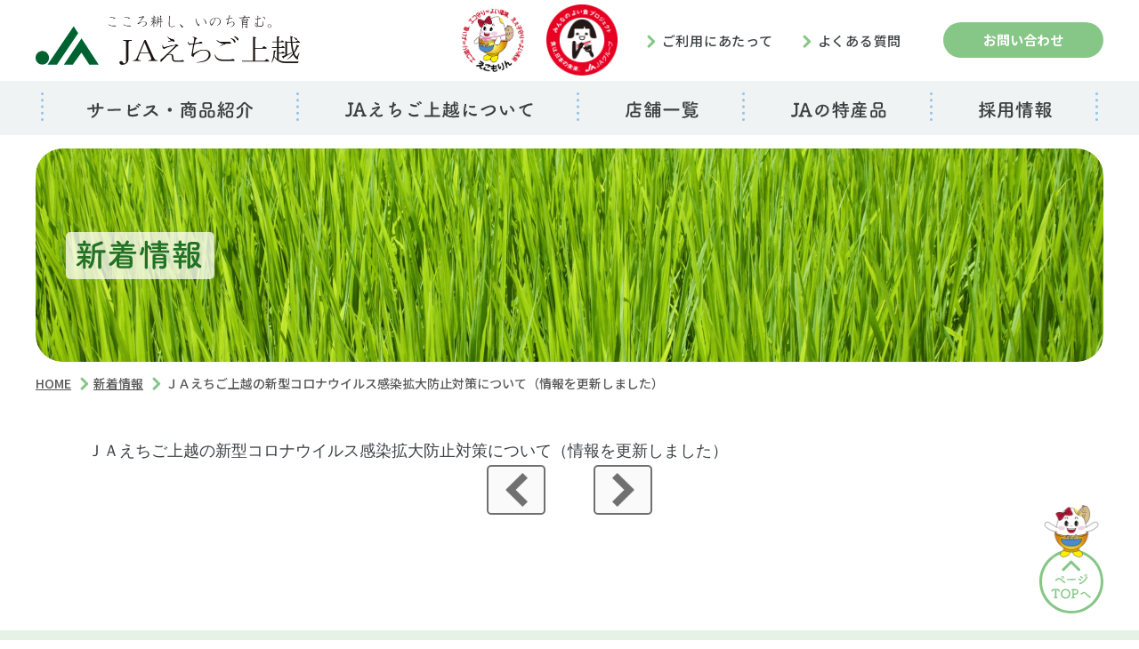

--- FILE ---
content_type: text/html; charset=UTF-8
request_url: http://open0458.test20008.work/news/314/
body_size: 4897
content:
<!doctype html>
<html lang="ja">
<head>
	<meta charset="utf-8">
	<meta name="format-detection" content="telephone=no">
	<meta http-equiv="X-UA-Compatible" content="IE=edge">
	<meta name='robots' content='noindex,nofollow' />

	
<title>新着情報一覧｜ＪＡえちご上越</title>
<meta name="description" content="ＪＡえちご上越のお知らせやイベントなどの新着情報をご紹介します。">
<meta name="keywords" content="ＪＡえちご上越,えちご上越農業協同組合,農業,上越市,妙高市,わかば地域,頸北地域,上越地域,頸南地域,上越上越あるるん村,アーバンビレッジ和田の杜,えちご上越米,コシヒカリ,新雪米,ぎんしゃり,こしいぶき,みずほの輝き,餅,加工品,米粉">
<meta property="og:title" content="">
<meta property="og:type" content="">
<meta property="og:description" content="">
<meta property="og:url" content="">
<meta property="og:image" content="">
<meta name='robots' content='noindex,nofollow' />
<link rel='dns-prefetch' href='//s.w.org' />
		<script type="text/javascript">
			window._wpemojiSettings = {"baseUrl":"https:\/\/s.w.org\/images\/core\/emoji\/13.0.0\/72x72\/","ext":".png","svgUrl":"https:\/\/s.w.org\/images\/core\/emoji\/13.0.0\/svg\/","svgExt":".svg","source":{"concatemoji":"http:\/\/open0458.test20008.work\/ja-echigojoetsu\/wp-includes\/js\/wp-emoji-release.min.js?ver=5.5.17"}};
			!function(e,a,t){var n,r,o,i=a.createElement("canvas"),p=i.getContext&&i.getContext("2d");function s(e,t){var a=String.fromCharCode;p.clearRect(0,0,i.width,i.height),p.fillText(a.apply(this,e),0,0);e=i.toDataURL();return p.clearRect(0,0,i.width,i.height),p.fillText(a.apply(this,t),0,0),e===i.toDataURL()}function c(e){var t=a.createElement("script");t.src=e,t.defer=t.type="text/javascript",a.getElementsByTagName("head")[0].appendChild(t)}for(o=Array("flag","emoji"),t.supports={everything:!0,everythingExceptFlag:!0},r=0;r<o.length;r++)t.supports[o[r]]=function(e){if(!p||!p.fillText)return!1;switch(p.textBaseline="top",p.font="600 32px Arial",e){case"flag":return s([127987,65039,8205,9895,65039],[127987,65039,8203,9895,65039])?!1:!s([55356,56826,55356,56819],[55356,56826,8203,55356,56819])&&!s([55356,57332,56128,56423,56128,56418,56128,56421,56128,56430,56128,56423,56128,56447],[55356,57332,8203,56128,56423,8203,56128,56418,8203,56128,56421,8203,56128,56430,8203,56128,56423,8203,56128,56447]);case"emoji":return!s([55357,56424,8205,55356,57212],[55357,56424,8203,55356,57212])}return!1}(o[r]),t.supports.everything=t.supports.everything&&t.supports[o[r]],"flag"!==o[r]&&(t.supports.everythingExceptFlag=t.supports.everythingExceptFlag&&t.supports[o[r]]);t.supports.everythingExceptFlag=t.supports.everythingExceptFlag&&!t.supports.flag,t.DOMReady=!1,t.readyCallback=function(){t.DOMReady=!0},t.supports.everything||(n=function(){t.readyCallback()},a.addEventListener?(a.addEventListener("DOMContentLoaded",n,!1),e.addEventListener("load",n,!1)):(e.attachEvent("onload",n),a.attachEvent("onreadystatechange",function(){"complete"===a.readyState&&t.readyCallback()})),(n=t.source||{}).concatemoji?c(n.concatemoji):n.wpemoji&&n.twemoji&&(c(n.twemoji),c(n.wpemoji)))}(window,document,window._wpemojiSettings);
		</script>
		<style type="text/css">
img.wp-smiley,
img.emoji {
	display: inline !important;
	border: none !important;
	box-shadow: none !important;
	height: 1em !important;
	width: 1em !important;
	margin: 0 .07em !important;
	vertical-align: -0.1em !important;
	background: none !important;
	padding: 0 !important;
}
</style>
	<link rel='stylesheet' id='wp-block-library-css'  href='http://open0458.test20008.work/ja-echigojoetsu/wp-includes/css/dist/block-library/style.min.css?ver=5.5.17' type='text/css' media='all' />
<link rel="https://api.w.org/" href="http://open0458.test20008.work/wp-json/" /><link rel="EditURI" type="application/rsd+xml" title="RSD" href="http://open0458.test20008.work/ja-echigojoetsu/xmlrpc.php?rsd" />
<link rel="wlwmanifest" type="application/wlwmanifest+xml" href="http://open0458.test20008.work/ja-echigojoetsu/wp-includes/wlwmanifest.xml" /> 
<link rel='prev' title='ＪＡ広報誌「広報えちご上越9月号」を掲載しました' href='http://open0458.test20008.work/news/316/' />
<link rel='next' title='農作業中のクマによる人身被害にご注意ください' href='http://open0458.test20008.work/news/311/' />
<meta name="generator" content="WordPress 5.5.17" />
<link rel="canonical" href="http://open0458.test20008.work/news/314/" />
<link rel='shortlink' href='http://open0458.test20008.work/?p=314' />
<link rel="alternate" type="application/json+oembed" href="http://open0458.test20008.work/wp-json/oembed/1.0/embed?url=http%3A%2F%2Fopen0458.test20008.work%2Fnews%2F314%2F" />
<link rel="alternate" type="text/xml+oembed" href="http://open0458.test20008.work/wp-json/oembed/1.0/embed?url=http%3A%2F%2Fopen0458.test20008.work%2Fnews%2F314%2F&#038;format=xml" />

	<link href="/img/common/favicon.ico" rel="shortcut icon">
	
	
			<link rel="stylesheet" type="text/css" href="/css/page.css">
		<script src="/js/head.js"></script>
</head>

<body>

<div id="container">
	<header id="g-header">
		<div class="h-box">
			<h1><a href="/"><img src="/img/common/logo.png" alt="JAえちご上越"></a></h1>
			<div class="r-box">
				<div class="icon">
					<a href="/service/ekomorin/">
						<img src="/img/common/ekomorin.jpg" alt="えこもりんの紹介">
					</a>
					<a href="https://life.ja-group.jp/" target="_blank">
						<img src="/img/common/f_img.gif" alt="JAグループ">
					</a>
				</div>
				<ul>
					<li><a href="/before/">ご利用にあたって</a></li>
					<li><a href="/faq/">よくある質問</a></li>
				</ul>
				<div class="btn">
					<a href="/contact/"><span class="pc">お問い合わせ</span><img src="/img/common/icon02.png" alt="contact" class="sp"></a>
				</div>
			</div>
		</div>
		<nav id="g-navi">
			<ul class="navi-ul">
				<li><a href="/service/"><img src="/img/common/g_navi01.png" alt="サービス・商品紹介"></a>
					<ul class="sub-navi">
						<li><a href="/einou/">営農活動</a></li>
						<li><a href="/service/#a02">生活活動</a></li>
						<li><a href="/service/fukushi/">高齢者福祉</a></li>
						<li><a href="/service/#a03">JAバンク</a></li>
						<li><a href="https://www.ja-kyosai.or.jp/" target="_blank">JA共済</a></li>
						<li><a href="/service/ceremony/">JAセレモニーサービス</a></li>
						<li><a href="/service/#purchasing">生産・生活購買</a></li>
						<li><a href="/point/">総合ポイント制度</a></li>
						<!--<li><a href="/service/jyouetsu_coop/">上越コープサービス</a></li>-->
						<!--<li><a href="/service/ekomorin/">えこもりん紹介</a></li>-->
					</ul>
					<span class="sub-btn sp"></span>
				</li>
				<li><a href="/about/"><img src="/img/common/g_navi02.png" alt="JAえちご上越について"></a>
					<ul class="sub-navi">
						<li><a href="/about/">組織の概要</a></li>
						<li><a href="/plan/">中期3カ年計画</a></li>
						<li><a href="/service/ekomorin/">えこもりんの紹介</a></li>
						<li><a href="/magazine/">広報誌</a></li>
					</ul>
					<span class="sub-btn sp"></span>
				</li>
				<li><a href="/shop/"><img src="/img/common/g_navi03.png" alt="店舗一覧"></a>
					<ul class="sub-navi">
						<li><a href="/shop/#a01">本店・支店</a></li>
						<li><a href="/shop/#a02">ガソリンスタンド・燃料配達</a></li>
						<li><a href="/shop/#a03">直売施設</a></li>
						<li><a href="/shop/#a04">自動車整備工場</a></li>
						<li><a href="/shop/#a05">農機センター</a></li>
						<li><a href="/shop/#a06">資材店舗</a></li>
						<li><a href="/shop/#a07">高齢者福祉施設</a></li>
						<li><a href="/shop/#a08">虹のホール</a></li>
						<!--<li><a href="/shop/#a09">その他施設</a></li>-->
					</ul>
					<span class="sub-btn sp"></span>
				</li>
				<li><a href="/product/"><img src="/img/common/g_navi04.png" alt="JAの特産品"></a>
					<ul class="sub-navi">
						<li><a href="/product/#a13">えちご上越米</a></li>
						<li><a href="/product/#a14">農産加工品</a></li>
					</ul>
					<span class="sub-btn sp"></span>
				</li>
				<li><a href="/recruit/voice/"><img src="/img/common/g_navi05.png" alt="採用情報"></a>
					<ul class="sub-navi">
						<li><a href="/recruit/voice/">先輩たちの声</a></li>
						<li><a href="/recruit/items/">募集要項</a></li>
						<!--<li><a href="/recruit/entry/">エントリー</a></li>-->
					</ul>
					<span class="sub-btn sp"></span>
				</li>
			</ul>
		</nav>
		<div class="menu sp"><span></span><span></span><span></span></div>
	</header>

<div id="main">
	<div class="news_detail">
		<section class="page-title">
			<h2><img src="/img/common/header/header_news.png" alt="新着情報"></h2>
			<!--<h2><span class="wp-span">新着情報</span></h2>-->
		</section>

		<ul id="page-path">
			<li><a href="http://open0458.test20008.work/">HOME</a></li>
			<li><a href="http://open0458.test20008.work/news/">新着情報</a></li>
			<li>ＪＡえちご上越の新型コロナウイルス感染拡大防止対策について（情報を更新しました）</li>
		</ul>

		<section class="content">
							<p><a href="http://open0458.test20008.work/wp/wp-content/uploads/2021/02/ＪＡえちご上越の新型コロナウイルス感染拡大防止対策について（情報を更新しました）.pdf">ＪＡえちご上越の新型コロナウイルス感染拡大防止対策について（情報を更新しました）</a></p>
			
			
					</section>

		<ul class="btn-ul clearfix">
			<li class="prev"><a href="http://open0458.test20008.work/news/316/" rel="prev"><img src="/img/common/arrow06.png" alt="prev"></a></li>			<li class="next"><a href="http://open0458.test20008.work/news/311/" rel="next"><img src="/img/common/arrow05.png" alt="next"></a></li>		</ul>
	</div>
</div>

<footer id="g-footer">
	<div class="page-top"><a href="#container"><img src="/img/common/pagetop.png" alt="pagetop" width="72"></a></div>
	<div class="f-navi-box">
		<div class="f-box">
			<ul class="f-navi-ul f-navi-ul-01">
				<li class="li-style-01"><a href="/about/">JAえちご上越について</a>
					<ul class="sub-navi">
						<li><a href="/service/ekomorin/">えこもりんの紹介</a></li>
					</ul>
				</li>
				<li><a href="/service/">サービス・商品紹介</a>
					<ul class="sub-navi">
						<li><a href="/service/summary/">商品概要説明書</a></li>
						<li><a href="/service/finalized/">定型約款一覧</a></li>
						<li><a href="/service/fukushi/">高齢者福祉事業</a></li>
						<li><a href="/service/ceremony/">JAセレモニーサービス</a></li>
						<li><a href="/service/jyouetsu_coop/">上越コープサービス</a></li>
					</ul>
				</li>
			</ul>
			<ul class="f-navi-ul f-navi-ul-02">
				<li><a href="/shop/">店舗・施設のご案内</a></li>
				<li class="li-style-01"><a href="/product/">JAの特産品</a></li>
				<li><a href="/einou/">営農情報</a></li>
				<li class="li-style-01"><a href="/einou/rice/">栽培履歴情報管理システムのご利用について</a></li>
				<li class="li-style-01"><a href="/news/">新着情報</a></li>
				<li><a href="/point/">総合ポイント制度</a></li>
				<li class="li-style-01"><a href="/plan/">第6次中期3カ年計画</a></li>
				<li><a href="/magazine/">JA広報誌「広報えちご上越」</a></li>
				<li><a href="/sitemap/">サイトマップ</a></li>
			</ul>
			<ul class="f-navi-ul f-navi-ul-03">
				<li class="li-style-01"><a href="/recruit/voice/">採用情報</a>
					<ul class="sub-navi">
						<li><a href="/recruit/items/">募集要項</a></li>
						<!--<li><a href="/recruit/entry/">エントリー</a></li>-->
					</ul>
				</li>
				<li><a href="/before/">ご利用にあたって</a></li>
				<li><a href="/links/">リンク集</a></li>
				<li><a href="/faq/">よくある質問<br>（困ったときは？）</a></li>
			</ul>
			<ul class="f-navi-ul f-navi-ul-04">
				<li><a href="/policy/">方針・公示事項等</a></li>
				<li><a href="/privacy/">個人情報の取り扱いについて</a></li>
				<li><a href="/contact/">お問い合せ</a></li>
			</ul>
			<div class="photo">
				<a href="#"><img src="/img/common/f_img.gif" alt="みんなのよい食プロジェクト食は、日本の未来。JAグループ" width="125"></a></div>
		</div>
	</div>
	<div class="f-box f-box-01">
		<div class="f-logo"><a href=""><img src="/img/common/logo.png" alt="JAえちご上越"></a></div>
		<div class="text-box">
			<p class="txt">えちご上越農業協同組合<br class="wp-br">登録金融機関　関東財務局長（登金）第568号<br class="wp-br">〒943-0817　新潟県上越市藤巻5番30号<br class="sp"><a href="tel:0255272001">Tel.025-527-2001（代表）</a>Fax.025-527-2009</p>
		</div>
	</div>
	<address class="copy-right">Copyright © JA Echigo Joetsu, All rights reserved.</address>
</footer>
</div>

<script type='text/javascript' src='http://open0458.test20008.work/ja-echigojoetsu/wp-includes/js/wp-embed.min.js?ver=5.5.17' id='wp-embed-js'></script>

<script src="/js/jquery.js"></script>




<script src="/js/common.js"></script>

</body>
</html>


--- FILE ---
content_type: text/css
request_url: http://open0458.test20008.work/css/page.css
body_size: 14887
content:
@charset "UTF-8";
@import url("https://fonts.googleapis.com/css?family=Noto+Sans+JP:300,400,500,700,900&display=swap&subset=japanese");
@import url("https://fonts.googleapis.com/css2?family=Montserrat:wght@100;200;300;400;500;600;700;800;900&family=Source+Sans+Pro:wght@300;400;600;700;900&display=swap");
/*------------------------------------------------------------
	デフォルトスタイル
------------------------------------------------------------*/
html, body, div, span, applet, object, iframe, h1, h2, h3, h4, h5, h6, p, blockquote, pre, a, abbr, acronym, address, big, cite, code, del, dfn, em, font, img, ins, kbd, q, s, samp, small, strike, strong, sub, sup, tt, var, b, u, i, center, dl, dt, dd, ol, ul, li, fieldset, form, label, legend, table, caption, tbody, tfoot, thead, tr, th, td {
  margin: 0;
  padding: 0;
  background: transparent;
  border: 0;
  outline: 0;
  font-size: 1em; }

html {
  font-size: 62.5%; }

body, table, input, textarea, select, option {
  font-family: "Source Han Sans JP", "Yu Gothic", "游ゴシック体", "YuGothic", "ヒラギノ角ゴ Pro W3", "Hiragino Kaku Gothic Pro", "Meiryo UI", "メイリオ", Meiryo, "ＭＳ Ｐゴシック", "MS PGothic", sans-serif; }

article, aside, canvas, details, figcaption, figure, footer, header, hgroup, menu, nav, section, summary {
  display: block; }

ol, ul {
  list-style: none; }

blockquote, q {
  quotes: none; }

:focus {
  outline: 0; }

ins {
  text-decoration: none; }

del {
  text-decoration: line-through; }

img {
  vertical-align: top;
  max-width: 100%; }

a {
  color: #3b4043;
  text-decoration: none; }
  a:link {
    color: #3b4043;
    text-decoration: none; }
  a:visited {
    color: #3b4043; }
  a:hover {
    color: #3b4043;
    opacity: 0.7; }
  a:active {
    color: #3b4043; }

/*------------------------------------------------------------
	レイアウト
------------------------------------------------------------*/
body {
  min-width: 1280px;
  color: #3b4043;
  font-size: 1.6rem;
  font-weight: 500;
  line-height: 1.8;
  -moz-text-size-adjust: none;
   -ms-text-size-adjust: none;
       text-size-adjust: none;
  -webkit-text-size-adjust: none;
  background-color: #fff; }
  body.fixed {
    width: 100%;
    height: 100%;
    position: fixed;
    left: 0;
    top: 0; }
  @media screen and (max-width: 767px) {
    body {
      min-width: inherit;
      font-size: 1.3rem;
      line-height: 1.5; } }

#container {
  text-align: left;
  overflow: hidden; }

#main {
  margin-top: 167px;
  position: relative;
  z-index: 10; }

a[href^="tel:"] {
  cursor: default;
  pointer-events: none;
  text-decoration: none; }
  @media screen and (max-width: 767px) {
    a[href^="tel:"] {
      cursor: pointer;
      pointer-events: auto; } }

@media screen and (min-width: 768px) {
  .sp {
    display: none !important; } }

@media screen and (max-width: 767px) {
  a:hover, a:hover img {
    opacity: 1 !important; }
  .pc {
    display: none !important; }
  #main {
    margin-top: 60px; } }

@media (min-width: 768px) and (max-width: 1024px) {
  a:hover, a:hover img {
    opacity: 1 !important; } }

/*------------------------------------------------------------
	header
------------------------------------------------------------*/
#g-header {
  position: fixed;
  top: 0;
  left: 0;
  right: 0;
  z-index: 999;
  background-color: #fff; }
  #g-header .h-box {
    margin: 0 auto;
    padding: 0 20px 1px;
    max-width: 1200px;
    height: 90px;
    display: -webkit-box;
    display: -webkit-flex;
    display: -ms-flexbox;
    display: flex;
    -webkit-box-align: center;
    -webkit-align-items: center;
        -ms-flex-align: center;
            align-items: center;
    -webkit-box-pack: justify;
    -webkit-justify-content: space-between;
        -ms-flex-pack: justify;
            justify-content: space-between; }
    #g-header .h-box h1 img {
      width: 297px; }
    #g-header .h-box h1 a:hover {
      opacity: 1; }
    #g-header .h-box .r-box {
      display: -webkit-box;
      display: -webkit-flex;
      display: -ms-flexbox;
      display: flex;
      -webkit-box-align: center;
      -webkit-align-items: center;
          -ms-flex-align: center;
              align-items: center;
      font-family: "Noto Sans JP", sans-serif; }
      #g-header .h-box .r-box ul {
        margin-right: 47px;
        display: -webkit-box;
        display: -webkit-flex;
        display: -ms-flexbox;
        display: flex; }
        #g-header .h-box .r-box ul li {
          display: -webkit-box;
          display: -webkit-flex;
          display: -ms-flexbox;
          display: flex;
          -webkit-box-align: center;
          -webkit-align-items: center;
              -ms-flex-align: center;
                  align-items: center; }
          #g-header .h-box .r-box ul li:not(:last-child) {
            margin-right: 30px; }
          #g-header .h-box .r-box ul li a {
            padding-left: 20px;
            font-size: 1.5rem;
            font-weight: 500;
            letter-spacing: 0.05em;
            background: url("../img/common/arrow01.png") no-repeat left 7px/15px; }
      #g-header .h-box .r-box .btn a {
        padding: 10px;
        display: inline-block;
        width: 180px;
        color: #fff;
        font-size: 1.5rem;
        font-weight: 700;
        line-height: 1.35;
        text-align: center;
        border-radius: 20px;
        -webkit-box-sizing: border-box;
                box-sizing: border-box;
        background-color: #86c687; }
        #g-header .h-box .r-box .btn a:hover {
          opacity: 0.7; }
      @media all and (-ms-high-contrast: none) {
        #g-header .h-box .r-box .btn a {
          padding-bottom: 13px; } }
      #g-header .h-box .r-box .icon {
        display: -webkit-box;
        display: -webkit-flex;
        display: -ms-flexbox;
        display: flex;
        -webkit-box-pack: center;
        -webkit-justify-content: center;
            -ms-flex-pack: center;
                justify-content: center;
        -webkit-box-align: center;
        -webkit-align-items: center;
            -ms-flex-align: center;
                align-items: center;
        margin-left: 20px;
        margin-right: 10px; }
        @media screen and (max-width: 767px) {
          #g-header .h-box .r-box .icon {
            display: none; } }
        #g-header .h-box .r-box .icon a {
          margin-right: 20px; }
        #g-header .h-box .r-box .icon img {
          width: 80px; }
  #g-header #g-navi {
    padding: 0 20px;
    background-color: #eff3f4; }
    #g-header #g-navi .navi-ul {
      margin: 0 auto;
      max-width: 1210px;
      display: -webkit-box;
      display: -webkit-flex;
      display: -ms-flexbox;
      display: flex;
      -webkit-box-pack: center;
      -webkit-justify-content: center;
          -ms-flex-pack: center;
              justify-content: center; }
      #g-header #g-navi .navi-ul > li {
        position: relative;
        -webkit-box-sizing: border-box;
                box-sizing: border-box;
        border-bottom: 5px solid #eff3f4; }
        #g-header #g-navi .navi-ul > li > a {
          padding: 23px 52px 5px;
          display: inline-block;
          background: url("../img/common/line01.png") no-repeat right 13px/3px 32px;
          font-family: "Noto Sans JP", sans-serif; }
          #g-header #g-navi .navi-ul > li > a:hover {
            opacity: 1 !important; }
        #g-header #g-navi .navi-ul > li:first-child > a {
          background: url("../img/common/line01.png") no-repeat right 13px/3px 32px, url("../img/common/line01.png") no-repeat left 13px/3px 32px; }
        #g-header #g-navi .navi-ul > li:last-child .sub-navi {
          width: 250px; }
        #g-header #g-navi .navi-ul > li.on {
          border-bottom: 5px solid #86c687; }
    #g-header #g-navi .sub-navi {
      padding-bottom: 3px;
      width: 320px;
      position: absolute;
      display: none;
      top: 74px;
      left: 50%;
      z-index: 99;
      border-radius: 13px;
      border: 3px solid #86c687;
      -webkit-box-sizing: border-box;
              box-sizing: border-box;
      background-color: rgba(255, 255, 255, 0.95);
      -webkit-transform: translateX(-50%);
          -ms-transform: translateX(-50%);
              transform: translateX(-50%); }
      #g-header #g-navi .sub-navi::before {
        width: 100%;
        height: 20px;
        position: absolute;
        top: -20px;
        left: 50%;
        background: url("../img/common/arrow03.png") no-repeat center bottom/31px 16px;
        -webkit-transform: translateX(-50%);
            -ms-transform: translateX(-50%);
                transform: translateX(-50%);
        -webkit-transition: 0.3s;
        transition: 0.3s;
        content: ""; }
      #g-header #g-navi .sub-navi li {
        padding: 0 24px; }
        #g-header #g-navi .sub-navi li a {
          padding: 8px 0 8px 20px;
          display: block;
          font-size: 1.7rem;
          font-weight: 400;
          line-height: 1.88;
          border-bottom: 1px dashed #bebebe;
          background: url("../img/common/arrow02.png") no-repeat left 17px/15px; }
          #g-header #g-navi .sub-navi li a:hover {
            opacity: 0.7; }
        #g-header #g-navi .sub-navi li:last-child a {
          border-bottom: none; }
  @media (min-width: 1025px) and (max-width: 1279px) {
    #g-header #g-navi .navi-ul > li > a {
      padding: 20px 30px 4px; }
    #g-header #g-navi .navi-ul > li .sub-navi {
      width: 300px; }
      #g-header #g-navi .navi-ul > li .sub-navi li {
        padding: 0 15px; } }
  @media (min-width: 768px) and (max-width: 1024px) {
    #g-header .h-box h1 img {
      width: 250px; }
    #g-header .h-box .r-box ul {
      margin-right: 15px; }
      #g-header .h-box .r-box ul li:not(:last-child) {
        margin-right: 10px; }
    #g-header .h-box .r-box .btn a {
      width: 150px; }
    #g-header #g-navi .navi-ul > li > a {
      padding: 15px 16px 5px;
      font-size: 1.6rem;
      background: url("../img/common/line01.png") no-repeat right 10px/3px 32px; }
    #g-header #g-navi .navi-ul > li:first-child > a {
      background: url("../img/common/line01.png") no-repeat right 10px/3px 32px, url("../img/common/line01.png") no-repeat left 10px/3px 32px; }
    #g-header #g-navi .navi-ul > li .sub-navi {
      width: 250px; }
      #g-header #g-navi .navi-ul > li .sub-navi li {
        padding: 0 13px; }
        #g-header #g-navi .navi-ul > li .sub-navi li a {
          font-size: 1.4rem;
          background-position: left 14px; }
    #g-header #g-navi .navi-ul > li:last-child .sub-navi {
      width: 170px; } }
  @media screen and (max-width: 767px) {
    #g-header .h-box {
      margin: 0 15px;
      padding: 0 40px 0 0;
      max-width: inherit;
      height: 60px; }
      #g-header .h-box h1 img {
        width: 149px; }
      #g-header .h-box .r-box {
        display: block; }
        #g-header .h-box .r-box ul {
          display: none; }
        #g-header .h-box .r-box .btn a {
          padding: 0;
          width: auto;
          color: #fff;
          border-radius: 0;
          background-color: transparent; }
          #g-header .h-box .r-box .btn a img {
            width: 30px; }
    #g-header #g-navi {
      padding: 0 0 200px;
      height: calc(100vh - 60px);
      position: absolute;
      display: none;
      top: 60px;
      left: 0;
      right: 0;
      -webkit-box-sizing: border-box;
              box-sizing: border-box;
      background-color: #fff;
      overflow: auto; }
      #g-header #g-navi .navi-ul {
        margin: 0;
        max-width: inherit;
        display: block;
        border-top: 1px solid #707070; }
        #g-header #g-navi .navi-ul > li {
          padding: 0;
          border: none; }
          #g-header #g-navi .navi-ul > li > a {
            padding: 15px 15px;
            display: block;
            position: relative;
            font-size: 1.6rem;
            font-weight: normal;
            border-bottom: 1px solid #707070;
            background: none; }
          #g-header #g-navi .navi-ul > li:first-child > a {
            background: none; }
          #g-header #g-navi .navi-ul > li:last-child .sub-navi {
            width: auto; }
          #g-header #g-navi .navi-ul > li .sub-btn {
            display: inline-block;
            width: 50px;
            height: 51px;
            position: absolute;
            top: 0;
            right: 0; }
            #g-header #g-navi .navi-ul > li .sub-btn::before {
              width: 22px;
              height: 11px;
              position: absolute;
              top: 50%;
              left: 50%;
              background: url("../img/common/arrow04.png") no-repeat center;
              -webkit-transform: translate(-50%, -50%);
                  -ms-transform: translate(-50%, -50%);
                      transform: translate(-50%, -50%);
              -webkit-transition: 0.3s;
              transition: 0.3s;
              content: ""; }
            #g-header #g-navi .navi-ul > li .sub-btn.on::before {
              -webkit-transform: translate(-50%, -50%) rotate(180deg);
                  -ms-transform: translate(-50%, -50%) rotate(180deg);
                      transform: translate(-50%, -50%) rotate(180deg); }
      #g-header #g-navi .sub-navi {
        padding-bottom: 0;
        width: auto;
        display: none;
        position: static;
        top: auto;
        left: auto;
        border-radius: 0;
        border: none;
        border-bottom: 1px solid #707070;
        background-color: #fff;
        -webkit-transform: none;
            -ms-transform: none;
                transform: none; }
        #g-header #g-navi .sub-navi::before {
          display: none; }
        #g-header #g-navi .sub-navi li {
          padding: 0 24px; }
          #g-header #g-navi .sub-navi li a {
            padding: 8px 0 8px 20px;
            display: block;
            font-size: 1.4rem;
            line-height: 1.5;
            border-bottom: 1px dashed #bebebe;
            background: url("../img/common/arrow02.png") no-repeat left 12px/13px; }
          #g-header #g-navi .sub-navi li:last-child a {
            padding-bottom: 10px; }
    #g-header .menu {
      width: 50px;
      height: 48px;
      position: absolute;
      top: 6px;
      right: 2px;
      z-index: 999;
      display: inline-block;
      -webkit-transition: all 0.4s;
      transition: all 0.4s;
      -webkit-box-sizing: border-box;
              box-sizing: border-box; }
      #g-header .menu span {
        margin-left: -16px;
        position: absolute;
        left: 50%;
        width: 32px;
        height: 2px;
        background-color: #86c687;
        border-radius: 6px;
        display: inline-block;
        -webkit-transition: all 0.4s;
        transition: all 0.4s;
        -webkit-box-sizing: border-box;
                box-sizing: border-box; }
        #g-header .menu span:nth-child(1) {
          top: 12px; }
        #g-header .menu span:nth-child(2) {
          top: 23px; }
        #g-header .menu span:nth-child(3) {
          bottom: 12px; }
      #g-header .menu.on span:nth-child(1) {
        -webkit-transform: translateY(11px) rotate(-45deg);
            -ms-transform: translateY(11px) rotate(-45deg);
                transform: translateY(11px) rotate(-45deg); }
      #g-header .menu.on span:nth-child(2) {
        opacity: 0; }
      #g-header .menu.on span:nth-child(3) {
        -webkit-transform: translateY(-11px) rotate(45deg);
            -ms-transform: translateY(-11px) rotate(45deg);
                transform: translateY(-11px) rotate(45deg); } }

/*------------------------------------------------------------
	footer
------------------------------------------------------------*/
#g-footer {
  padding-bottom: 30px; }
  #g-footer .page-top {
    position: fixed;
    bottom: 30px;
    right: 40px;
    z-index: 999; }
    #g-footer .page-top a:hover {
      opacity: 0.7; }
  #g-footer .f-box {
    margin: 0 auto;
    width: 1200px;
    display: -webkit-box;
    display: -webkit-flex;
    display: -ms-flexbox;
    display: flex;
    position: relative; }
    #g-footer .f-box .photo {
      position: absolute;
      bottom: 0;
      right: 80px; }
  #g-footer .f-navi-box {
    padding: 43px 0 55px;
    position: relative;
    background-color: #e6f2e5; }
    #g-footer .f-navi-box .f-navi-ul > li {
      padding-left: 20px;
      position: relative; }
      #g-footer .f-navi-box .f-navi-ul > li::before {
        width: 11px;
        height: 11px;
        display: inline-block;
        position: absolute;
        top: 10px;
        left: 0;
        border-radius: 50%;
        background-color: #99c4e9;
        content: ""; }
      #g-footer .f-navi-box .f-navi-ul > li.li-style-01 {
        margin-bottom: 28px; }
      #g-footer .f-navi-box .f-navi-ul > li .sub-navi li {
        padding-left: 10px;
        position: relative; }
        #g-footer .f-navi-box .f-navi-ul > li .sub-navi li::before {
          width: 5px;
          height: 1px;
          display: inline-block;
          position: absolute;
          top: 15px;
          left: 2px;
          background-color: #595757;
          content: ""; }
        #g-footer .f-navi-box .f-navi-ul > li .sub-navi li dd {
          position: relative;
          padding-left: 17px; }
          #g-footer .f-navi-box .f-navi-ul > li .sub-navi li dd::before {
            width: 5px;
            height: 1px;
            display: inline-block;
            position: absolute;
            top: 15px;
            left: 8px;
            background-color: #595757;
            content: ""; }
      #g-footer .f-navi-box .f-navi-ul > li .sub-navi a:hover {
        opacity: 1;
        text-decoration: underline; }
    #g-footer .f-navi-box .f-navi-ul-01 {
      margin-right: 75px; }
      #g-footer .f-navi-box .f-navi-ul-01 > li {
        padding-left: 15px; }
    #g-footer .f-navi-box .f-navi-ul-02 {
      margin-right: 80px !important; }
    #g-footer .f-navi-box .f-navi-ul-03 {
      margin-right: 80px !important; }
      #g-footer .f-navi-box .f-navi-ul-03 > li {
        padding-left: 15px; }
    #g-footer .f-navi-box .f-navi-ul-04 > li {
      padding-left: 15px; }
    #g-footer .f-navi-box a {
      display: inline-block;
      color: #595757; }
  #g-footer .f-box-01 {
    padding: 30px 0 12px; }
    #g-footer .f-box-01 .f-logo {
      margin-right: 40px;
      width: 297px; }
      #g-footer .f-box-01 .f-logo a:hover {
        opacity: 1 !important; }
    #g-footer .f-box-01 .text-box {
      margin-top: -5px; }
      #g-footer .f-box-01 .text-box p {
        font-size: 1.4rem;
        font-weight: 400;
        line-height: 1.43;
        font-family: "Noto Sans JP", sans-serif; }
        #g-footer .f-box-01 .text-box p a {
          margin: 0 13px; }
  #g-footer .copy-right {
    margin: 0 auto;
    width: 1200px;
    font-size: 1.2rem;
    font-weight: 400;
    font-style: normal;
    font-family: "Noto Sans JP", sans-serif; }
  @media screen and (max-width: 767px) {
    #g-footer {
      padding: 15px 15px 30px; }
      #g-footer .page-top {
        width: 30px;
        bottom: 20px;
        right: 20px; }
      #g-footer .f-navi-box {
        display: none; }
      #g-footer .f-box-01 {
        padding: 30px 0 15px;
        width: auto;
        display: block; }
        #g-footer .f-box-01 .f-logo {
          margin: 0 auto 5%;
          width: 230px; }
        #g-footer .f-box-01 .text-box {
          margin-top: -5px; }
          #g-footer .f-box-01 .text-box p {
            font-size: 1.2rem;
            text-align: center; }
            #g-footer .f-box-01 .text-box p a {
              margin: 0 5px; }
      #g-footer .copy-right {
        margin: 0;
        width: auto;
        text-align: center; } }

/*------------------------------------------------------------
	汎用スタイル
------------------------------------------------------------*/
.clearfix:after {
  display: block;
  clear: both;
  content: ""; }

/*------------------------------------------------------------
	common
------------------------------------------------------------*/
.com-box {
  margin: 0 auto;
  width: 1200px; }
  @media screen and (max-width: 767px) {
    .com-box {
      margin: 0 15px;
      width: auto; } }

.content {
  margin: 0 auto;
  width: 1060px; }
  @media screen and (max-width: 767px) {
    .content {
      margin: 0 15px;
      width: inherit; } }

/*------------------------------------------------------------
	page-path
------------------------------------------------------------*/
#page-path {
  margin: 4px auto 50px;
  width: 1200px;
  display: -webkit-box;
  display: -webkit-flex;
  display: -ms-flexbox;
  display: flex;
  -webkit-box-sizing: border-box;
          box-sizing: border-box; }
  #page-path li {
    color: #595757;
    font-size: 1.4rem;
    line-height: 1.43;
    font-family: "Noto Sans JP", sans-serif; }
    #page-path li:not(:last-child) {
      margin-right: 3px; }
    #page-path li a {
      padding-right: 22px;
      color: #595757;
      text-decoration: underline;
      background: url("../img/common/arrow01.png") no-repeat right 3px/15px; }
      #page-path li a:hover {
        opacity: 1;
        text-decoration: none; }
  @media screen and (max-width: 767px) {
    #page-path {
      display: none; } }

/*------------------------------------------------------------
	page-title
------------------------------------------------------------*/
.page-title {
  margin: 0 auto 14px;
  padding: 0 34px;
  width: 1200px;
  height: 240px;
  display: -webkit-box;
  display: -webkit-flex;
  display: -ms-flexbox;
  display: flex;
  -webkit-box-align: center;
  -webkit-align-items: center;
      -ms-flex-align: center;
          align-items: center;
  -webkit-box-sizing: border-box;
          box-sizing: border-box;
  border-radius: 30px;
  background: url("../img/common/title_bg01.png") no-repeat center/cover; }
  .page-title h2 span {
    padding: 0 10px 3px;
    color: #227224;
    font-size: 3.6rem;
    font-weight: 500;
    line-height: 1.8;
    border-radius: 5px;
    -webkit-box-sizing: border-box;
            box-sizing: border-box;
    background-color: rgba(255, 255, 255, 0.75);
    font-family: "Noto Sans JP", sans-serif; }
  .page-title.bg02 {
    background-image: url("../img/common/title_bg02.png"); }
  .page-title.bg03 {
    background-image: url("../img/common/title_bg03.png"); }
  .page-title.bg04 {
    background-image: url("../img/common/title_bg04.png"); }
  .page-title.bg05 {
    background-image: url("../img/common/title_bg05.png"); }
  .page-title.bg06 {
    background-image: url("../img/common/title_bg06.png"); }
  .page-title.bg07 {
    background-image: url("../img/common/title_bg07.png"); }
  .page-title.bg08 {
    background-image: url("../img/common/title_bg08.png"); }
  .page-title.bg09 {
    background-image: url("../img/common/title_bg09.png"); }
  .page-title.bg10 {
    background-image: url("../img/common/title_bg10.png"); }
  .page-title.bg11 {
    background-image: url("../img/common/title_bg11.png"); }
  .page-title.bg12 {
    background-image: url("../img/common/title_bg12.png"); }
  .page-title.bg13 {
    background-image: url("../img/common/title_bg13.png"); }
  .page-title.bg14 {
    background-image: url("../img/common/title_bg14.png"); }
  .page-title.bg15 {
    background-image: url("../img/common/title_bg15.png"); }
  .page-title.bg16 {
    background-image: url("../img/common/title_bg16.png"); }
  .page-title.bg17 {
    background-image: url("../img/common/title_bg17.png"); }
  @media screen and (max-width: 767px) {
    .page-title {
      margin: 0 15px 30px;
      padding: 0 15px;
      width: auto;
      height: auto;
      min-height: 130px;
      border-radius: 10px; }
      .page-title h2 span {
        padding: 0 5px 3px;
        font-size: 2.4rem; }
      .page-title h2 img {
        -webkit-transform: scale(0.8);
            -ms-transform: scale(0.8);
                transform: scale(0.8); } }

/*------------------------------------------------------------
	com-bg-box
------------------------------------------------------------*/
.com-bg-box {
  border-radius: 20px;
  background-color: #eff3f4; }

/*------------------------------------------------------------
	head-line01
------------------------------------------------------------*/
.head-line01 {
  margin-bottom: 50px;
  padding: 20px;
  font-size: 3rem;
  line-height: 1.33;
  text-align: center;
  border-radius: 15px;
  background-color: rgba(208, 227, 165, 0.6);
  font-family: "Noto Sans JP", sans-serif; }
  @media screen and (max-width: 767px) {
    .head-line01 {
      margin-bottom: 30px;
      padding: 15px;
      font-size: 1.8rem;
      border-radius: 5px; } }

/*------------------------------------------------------------
	head-line02
------------------------------------------------------------*/
.head-line02 {
  margin-bottom: 20px;
  padding-bottom: 10px;
  position: relative;
  color: #86c687;
  font-size: 3.2rem;
  line-height: 1.5;
  text-align: center;
  font-family: "Noto Sans JP", sans-serif; }
  .head-line02.img:after {
    display: none; }
  .head-line02 span {
    display: inline-block; }
  .head-line02::after {
    width: 85px;
    height: 4px;
    position: absolute;
    left: 50%;
    bottom: 0;
    border-bottom: 4px dotted #99C4E9;
    -webkit-box-sizing: border-box;
            box-sizing: border-box;
    -webkit-transform: translateX(-50%);
        -ms-transform: translateX(-50%);
            transform: translateX(-50%);
    content: ""; }
  @media screen and (max-width: 767px) {
    .head-line02 {
      font-size: 1.8rem; } }

/*------------------------------------------------------------
	com-form-box
------------------------------------------------------------*/
.com-form-box {
  margin: 0 auto 85px;
  width: 1060px; }
  .com-form-box table {
    margin-bottom: 10px;
    width: 100%;
    border-collapse: collapse; }
    .com-form-box table th, .com-form-box table td {
      padding: 10px 10px 10px 5px;
      font-size: 1.8rem;
      line-height: 1.5;
      word-break: break-all;
      text-align: left;
      vertical-align: middle;
      font-weight: bold;
      -webkit-box-sizing: border-box;
              box-sizing: border-box; }
    .com-form-box table th {
      width: 21.22%; }
      .com-form-box table th .must {
        display: inline-block;
        color: #eb1515; }
    .com-form-box table td textarea, .com-form-box table td input[type="text"], .com-form-box table td input[type="email"], .com-form-box table td input[type="tel"], .com-form-box table td select {
      padding: 8px 25px;
      width: 485px;
      height: 60px;
      font-size: 1.8rem;
      border-radius: 7px;
      border: 2px solid #215191;
      -webkit-box-sizing: border-box;
              box-sizing: border-box;
      -webkit-appearance: none;
      -moz-appearance: none;
           appearance: none; }
      .com-form-box table td textarea::-ms-expand, .com-form-box table td input[type="text"]::-ms-expand, .com-form-box table td input[type="email"]::-ms-expand, .com-form-box table td input[type="tel"]::-ms-expand, .com-form-box table td select::-ms-expand {
        display: none; }
    .com-form-box table td textarea {
      width: 100%;
      height: 260px; }
    .com-form-box table td select {
      padding-left: 45px;
      background: url("../img/common/arrow09.png") no-repeat 30px 22px/18px auto; }
  .com-form-box .agree {
    margin-bottom: 50px;
    font-size: 1.8rem;
    text-align: center; }
    .com-form-box .agree a {
      text-decoration: underline; }
      .com-form-box .agree a:hover {
        opacity: 1;
        text-decoration: none; }
  .com-form-box .submit {
    text-align: center; }
    .com-form-box .submit li {
      margin: 0 18px;
      display: inline-block; }
      .com-form-box .submit li input {
        padding: 20px;
        min-width: 430px;
        cursor: pointer;
        color: #fff;
        font-size: 2rem;
        font-weight: bold;
        border-radius: 0;
        border: none;
        background-color: #004097;
        -webkit-appearance: none; }
        .com-form-box .submit li input:hover {
          opacity: 0.7; }
  @media screen and (max-width: 767px) {
    .com-form-box {
      margin: 0 0 40px;
      width: auto; }
      .com-form-box table th, .com-form-box table td {
        padding: 10px 0;
        width: 100%;
        float: left;
        font-size: 1.4rem;
        vertical-align: top; }
      .com-form-box table th {
        padding: 0;
        width: 100%; }
      .com-form-box table td textarea, .com-form-box table td input[type="text"], .com-form-box table td input[type="email"], .com-form-box table td input[type="tel"], .com-form-box table td select {
        padding: 8px 15px;
        width: 100%;
        height: 50px;
        font-size: 1.4rem;
        border-radius: 5px; }
      .com-form-box table td textarea {
        width: 100%;
        height: 200px; }
      .com-form-box table td select {
        padding-left: 20px;
        background: url("../img/common/arrow09.png") no-repeat 8px center/15px auto; }
      .com-form-box .agree {
        margin-bottom: 30px;
        font-size: 1.4rem; }
        .com-form-box .agree a:hover {
          text-decoration: underline; }
      .com-form-box .submit {
        text-align: center; }
        .com-form-box .submit li {
          margin: 0 0 20px;
          width: 100%; }
          .com-form-box .submit li input {
            display: inline-block;
            padding: 20px;
            width: 100%;
            max-width: 400px;
            min-width: inherit;
            font-size: 1.6rem; }
            .com-form-box .submit li input:hover {
              opacity: 1; }
          .com-form-box .submit li:last-child {
            margin-bottom: 0; } }

/*------------------------------------------------------------
	head-line03
------------------------------------------------------------*/
.head-line03 {
  margin-bottom: 24px;
  position: relative;
  font-size: 2.2rem;
  text-align: center; }
  .head-line03::after {
    width: 100%;
    height: 1px;
    position: absolute;
    left: 0;
    top: 50%;
    background-color: #99C4E9;
    content: "";
    z-index: -1; }
  .head-line03.img {
    display: -webkit-box;
    display: -webkit-flex;
    display: -ms-flexbox;
    display: flex;
    -webkit-box-pack: center;
    -webkit-justify-content: center;
        -ms-flex-pack: center;
            justify-content: center;
    -webkit-box-align: center;
    -webkit-align-items: center;
        -ms-flex-align: center;
            align-items: center; }
    .head-line03.img span {
      display: -webkit-box;
      display: -webkit-flex;
      display: -ms-flexbox;
      display: flex;
      -webkit-box-pack: center;
      -webkit-justify-content: center;
          -ms-flex-pack: center;
              justify-content: center;
      -webkit-box-align: center;
      -webkit-align-items: center;
          -ms-flex-align: center;
              align-items: center; }
  .head-line03 span {
    padding: 0 40px;
    color: #86C687;
    display: inline-block;
    background-color: #fff; }
  @media screen and (max-width: 767px) {
    .head-line03 {
      font-size: 1.6rem; }
      .head-line03 span {
        padding: 0 20px; } }

/*------------------------------------------------------------
	top-img-box
------------------------------------------------------------*/
.top-img-box {
  margin-bottom: 50px;
  display: -webkit-box;
  display: -webkit-flex;
  display: -ms-flexbox;
  display: flex;
  -webkit-box-pack: justify;
  -webkit-justify-content: space-between;
      -ms-flex-pack: justify;
          justify-content: space-between; }
  .top-img-box .text-box {
    width: 600px;
    font-size: 1.8rem;
    line-height: 1.7; }
    .top-img-box .text-box p {
      text-indent: 1em; }
  .top-img-box .photo-box {
    width: 400px; }
  @media screen and (max-width: 767px) {
    .top-img-box {
      margin-bottom: 30px;
      display: block; }
      .top-img-box .text-box {
        margin-bottom: 30px;
        width: auto;
        font-size: 1.4rem;
        line-height: 1.5; }
      .top-img-box .photo-box {
        width: auto; } }

/*------------------------------------------------------------
	com-pdf-ul
------------------------------------------------------------*/
.com-pdf-ul > li > a {
  padding: 5px 0 5px 35px;
  display: inline-block;
  background: url(../img/common/icon01.png) no-repeat left top 5px/27px auto; }
  .com-pdf-ul > li > a.no-pdf {
    background: none !important; }

.com-pdf-ul .com-note {
  border: 1px solid #707070;
  padding: 5px 12px 20px 15px;
  margin-bottom: 10px; }
  .com-pdf-ul .com-note a {
    text-decoration: underline; }

@media screen and (max-width: 767px) {
  .com-pdf-ul > li > a {
    padding: 5px 0 5px 25px;
    background: url(../img/common/icon01.png) no-repeat left top 5px/20px; } }

/*------------------------------------------------------------
	com-bg-box
------------------------------------------------------------*/
.com-bg-box {
  padding: 20px 30px 50px;
  -webkit-box-sizing: border-box;
          box-sizing: border-box;
  background-color: #EFF3F4;
  border-radius: 20px; }
  @media screen and (max-width: 767px) {
    .com-bg-box {
      padding: 10px 20px;
      border-radius: 10px; } }

/*------------------------------------------------------------
	index
------------------------------------------------------------*/
.index .head-line02 {
  padding-bottom: 18px;
  line-height: 1; }

.index .slide-box {
  margin-bottom: 45px;
  position: relative; }
  .index .slide-box .slide-ul li {
    width: 1200px !important;
    height: 640px; }
    .index .slide-box .slide-ul li .slide-inner {
      width: 100%;
      height: 100%;
      padding: 0 34px;
      border-radius: 60px;
      background-repeat: no-repeat;
      background-position: center;
      background-size: cover;
      display: -webkit-box !important;
      display: -webkit-flex !important;
      display: -ms-flexbox !important;
      display: flex !important;
      -webkit-box-align: center;
      -webkit-align-items: center;
          -ms-flex-align: center;
              align-items: center;
      -webkit-box-sizing: border-box;
              box-sizing: border-box; }
    .index .slide-box .slide-ul li.bg01 .slide-inner {
      background-image: url(../img/index/mv_bg01.jpg); }
    .index .slide-box .slide-ul li.bg02 .slide-inner {
      background-image: url(../img/index/mv_bg02.jpg); }
    .index .slide-box .slide-ul li.bg03 .slide-inner {
      background-image: url(../img/index/mv_bg03.jpg); }
  .index .slide-box .slick-slide li {
    margin: 0 10px; }
  .index .slide-box .arrow-ul li {
    width: 48px;
    position: absolute;
    top: 50%;
    -webkit-transform: translateY(-50%);
        -ms-transform: translateY(-50%);
            transform: translateY(-50%);
    cursor: pointer; }
    .index .slide-box .arrow-ul li.prev {
      left: 7px; }
    .index .slide-box .arrow-ul li.next {
      right: 7px; }
    .index .slide-box .arrow-ul li:hover {
      opacity: 0.7; }

.index .service-box {
  margin-bottom: 82px; }
  .index .service-box .head-line02 {
    margin-bottom: 29px; }
  .index .service-box ul {
    margin: -30px -30px 0;
    display: -webkit-box;
    display: -webkit-flex;
    display: -ms-flexbox;
    display: flex;
    -webkit-flex-wrap: wrap;
        -ms-flex-wrap: wrap;
            flex-wrap: wrap;
    -webkit-box-pack: center;
    -webkit-justify-content: center;
        -ms-flex-pack: center;
            justify-content: center; }
    .index .service-box ul li {
      margin: 30px 15px 0; }

.index .info {
  margin-bottom: 80px;
  display: -webkit-box;
  display: -webkit-flex;
  display: -ms-flexbox;
  display: flex;
  -webkit-box-pack: justify;
  -webkit-justify-content: space-between;
      -ms-flex-pack: justify;
          justify-content: space-between; }
  .index .info .l-box {
    width: 560px; }
    .index .info .l-box .head-line02 {
      margin-bottom: 32px; }
    .index .info .l-box ul {
      margin-bottom: 20px; }
      .index .info .l-box ul li {
        padding-bottom: 16px;
        border-bottom: 1px dashed #BEBEBE; }
        .index .info .l-box ul li time {
          display: block;
          font-size: 1.4rem;
          letter-spacing: 0.05em;
          line-height: 1.43; }
        .index .info .l-box ul li:not(:last-child) {
          margin-bottom: 15px; }
        .index .info .l-box ul li a:hover {
          opacity: 1;
          text-decoration: underline; }
  .index .info .r-box {
    width: 480px; }
    .index .info .r-box .face-book {
      margin-bottom: 75px;
      height: 355px;
      position: relative; }
      .index .info .r-box .face-book iframe {
        width: 100%;
        height: 100%;
        position: absolute;
        top: 0;
        left: 0;
        right: 0; }
    .index .info .r-box .youtube-ttl {
      padding-bottom: 11px; }
    .index .info .r-box .youtube {
      margin-bottom: 20px;
      height: 269px;
      position: relative; }
      .index .info .r-box .youtube iframe {
        width: 100%;
        height: 100%;
        position: absolute;
        top: 0;
        left: 0;
        right: 0; }

.index .btn {
  text-align: center; }
  .index .btn a {
    padding: 6px 8px;
    display: inline-block;
    min-width: 200px;
    color: #fff;
    font-weight: 700;
    border-radius: 22px;
    border: 2px solid #86c687;
    -webkit-box-sizing: border-box;
            box-sizing: border-box;
    background-color: #86c687; }

.index .product-box {
  padding: 30px 0 50px;
  text-align: center;
  background: url(../img/index/product_bg.jpg) no-repeat center/cover; }
  .index .product-box .com-box .head-line02 {
    margin-bottom: 15px;
    padding-bottom: 21px; }
  .index .product-box .com-box .text {
    margin-bottom: 45px;
    color: #fff;
    line-height: 2;
    font-family: "Noto Sans JP", sans-serif; }
  .index .product-box .com-box ul {
    margin-bottom: 50px;
    display: -webkit-box;
    display: -webkit-flex;
    display: -ms-flexbox;
    display: flex;
    -webkit-box-pack: justify;
    -webkit-justify-content: space-between;
        -ms-flex-pack: justify;
            justify-content: space-between; }
    .index .product-box .com-box ul li {
      padding: 30px 17px 30px 20px;
      width: 278px;
      border-radius: 20px;
      font-size: 1.4rem;
      -webkit-box-sizing: border-box;
              box-sizing: border-box;
      background-color: #fff; }
      .index .product-box .com-box ul li a {
        display: block; }
        .index .product-box .com-box ul li a img {
          margin: 0 auto 8px;
          width: 128px; }
        .index .product-box .com-box ul li a strong {
          min-height: 50px;
          display: -webkit-box;
          display: -webkit-flex;
          display: -ms-flexbox;
          display: flex;
          -webkit-box-pack: center;
          -webkit-justify-content: center;
              -ms-flex-pack: center;
                  justify-content: center;
          -webkit-box-align: center;
          -webkit-align-items: center;
              -ms-flex-align: center;
                  align-items: center;
          color: #99C4E9;
          font-size: 1.8rem;
          font-weight: 700;
          line-height: 1.22; }
          @media all and (-ms-high-contrast: none) {
            .index .product-box .com-box ul li a strong {
              height: 50px; } }
        .index .product-box .com-box ul li a span {
          display: inline-block;
          text-align: left !important; }
  .index .product-box .btn a {
    min-width: 230px;
    color: #86c687;
    font-size: 1.8rem;
    border-radius: 24px;
    background-color: #fff; }

@media screen and (max-width: 767px) {
  .index .slide-box {
    margin-bottom: 30px; }
    .index .slide-box .slide-ul li {
      width: 95vw !important;
      height: 40vw; }
      .index .slide-box .slide-ul li .slide-inner {
        padding: 0 30px;
        -webkit-box-pack: center;
        -webkit-justify-content: center;
            -ms-flex-pack: center;
                justify-content: center;
        border-radius: 10px; }
        .index .slide-box .slide-ul li .slide-inner img {
          width: 61.33vw; }
    .index .slide-box .slick-slide li {
      margin: 0 10px; }
    .index .slide-box .arrow-ul li {
      width: 6.4vw; }
      .index .slide-box .arrow-ul li.prev {
        left: 4vw; }
      .index .slide-box .arrow-ul li.next {
        right: 4vw; }
      .index .slide-box .arrow-ul li:hover {
        opacity: 1; }
  .index .service-box {
    margin-bottom: 40px; }
    .index .service-box .head-line02 {
      margin-bottom: 20px; }
      .index .service-box .head-line02 img {
        width: 170px; }
    .index .service-box ul {
      margin: -20px auto 0;
      max-width: 450px;
      -webkit-box-pack: justify;
      -webkit-justify-content: space-between;
          -ms-flex-pack: justify;
              justify-content: space-between; }
      .index .service-box ul li {
        margin: 20px 0 0;
        width: 45%; }
        .index .service-box ul li img {
          width: 100%; }
  .index .info {
    margin-bottom: 40px;
    display: block; }
    .index .info .l-box {
      margin-bottom: 50px;
      width: auto; }
      .index .info .l-box .head-line02 {
        margin-bottom: 20px; }
      .index .info .l-box ul {
        margin-bottom: 20px; }
    .index .info .r-box {
      margin: 0;
      width: auto; }
      .index .info .r-box .face-book {
        margin: 0 auto 30px;
        width: 320px;
        height: 500px; }
      .index .info .r-box .youtube-ttl {
        padding-bottom: 11px; }
      .index .info .r-box .youtube {
        padding-bottom: 56vw;
        height: auto; }
  .index .product-box {
    padding: 30px 0; }
    .index .product-box .com-box .text {
      margin-bottom: 20px;
      line-height: 1.5; }
    .index .product-box .com-box ul {
      margin-bottom: 30px;
      display: block; }
      .index .product-box .com-box ul li {
        padding: 20px 10px;
        width: auto;
        border-radius: 10px;
        font-size: 1.4rem; }
        .index .product-box .com-box ul li a img {
          margin: 0 auto 15px;
          width: 30%;
          max-width: 130px; }
        .index .product-box .com-box ul li a strong {
          margin-bottom: 10px;
          min-height: inherit;
          font-size: 1.6rem; }
        .index .product-box .com-box ul li:not(:last-child) {
          margin-bottom: 20px; }
    .index .product-box .btn a {
      min-width: 230px;
      color: #86c687;
      font-size: 1.8rem;
      border-radius: 24px;
      background-color: #fff; } }

/*------------------------------------------------------------
	news
------------------------------------------------------------*/
.news .content .news-ul {
  margin: 0 0 80px; }
  .news .content .news-ul li {
    padding: 18px 20px;
    font-size: 1.8rem;
    display: -webkit-box;
    display: -webkit-flex;
    display: -ms-flexbox;
    display: flex; }
    .news .content .news-ul li:nth-child(2n-1) {
      background-color: #d6ebf4; }
    .news .content .news-ul li time {
      margin-right: 20px; }
    .news .content .news-ul li a:hover {
      opacity: 1;
      text-decoration: underline; }

.news .content .wp-pagenavi {
  margin-bottom: 140px;
  clear: both;
  text-align: center;
  display: -webkit-box;
  display: -webkit-flex;
  display: -ms-flexbox;
  display: flex;
  -webkit-box-pack: center;
  -webkit-justify-content: center;
      -ms-flex-pack: center;
          justify-content: center; }
  .news .content .wp-pagenavi a, .news .content .wp-pagenavi span {
    display: -webkit-box;
    display: -webkit-flex;
    display: -ms-flexbox;
    display: flex;
    -webkit-box-align: center;
    -webkit-align-items: center;
        -ms-flex-align: center;
            align-items: center;
    -webkit-box-pack: center;
    -webkit-justify-content: center;
        -ms-flex-pack: center;
            justify-content: center;
    font-size: 3rem;
    font-weight: 700;
    text-decoration: none;
    border: 2px solid #707070;
    background-color: #fafafa;
    padding: 1px 5px;
    margin: 0 5px;
    width: 60px;
    height: 60px;
    border-radius: 6px;
    -webkit-box-sizing: border-box;
            box-sizing: border-box;
    font-family: "Noto Sans JP", sans-serif; }
  .news .content .wp-pagenavi a:hover {
    opacity: 1;
    background-color: #d6ebf4; }
  .news .content .wp-pagenavi .pages, .news .content .wp-pagenavi .extend {
    display: none; }
  .news .content .wp-pagenavi .previouspostslink, .news .content .wp-pagenavi .nextpostslink, .news .content .wp-pagenavi .last, .news .content .wp-pagenavi .first {
    font-size: 0; }
  .news .content .wp-pagenavi .current {
    background-color: #d6ebf4; }
  .news .content .wp-pagenavi .last, .news .content .wp-pagenavi .first {
    position: relative; }
    .news .content .wp-pagenavi .last:before, .news .content .wp-pagenavi .first:before {
      content: "";
      position: absolute;
      left: 0;
      bottom: 0;
      right: 0;
      top: 0;
      margin: auto;
      width: 40px;
      height: 37px;
      background-size: 40px 37px;
      background-repeat: no-repeat;
      background-position: center center; }
  .news .content .wp-pagenavi .last:before {
    background-image: url(../img/common/arrow08.png); }
  .news .content .wp-pagenavi .first:before {
    background-image: url(../img/common/arrow07.png); }
  .news .content .wp-pagenavi .nextpostslink, .news .content .wp-pagenavi .previouspostslink {
    position: relative; }
    .news .content .wp-pagenavi .nextpostslink:before, .news .content .wp-pagenavi .previouspostslink:before {
      content: "";
      position: absolute;
      left: 0;
      bottom: 0;
      right: 0;
      top: 0;
      margin: auto;
      width: 25px;
      height: 39px;
      background-size: 25px 39px;
      background-repeat: no-repeat;
      background-position: center center; }
  .news .content .wp-pagenavi .nextpostslink:before {
    background-image: url(../img/common/arrow05.png); }
  .news .content .wp-pagenavi .previouspostslink:before {
    background-image: url(../img/common/arrow06.png); }

@media screen and (max-width: 767px) {
  .news .content {
    width: auto; }
    .news .content .news-ul {
      margin-bottom: 40px; }
      .news .content .news-ul li {
        padding: 15px 10px;
        font-size: 1.4rem; }
        .news .content .news-ul li time {
          margin: 0 10px 0 0; }
        .news .content .news-ul li a:hover {
          text-decoration: none; }
    .news .content .wp-pagenavi a, .news .content .wp-pagenavi span {
      font-size: 2rem;
      border: 1px solid #707070;
      width: 40px;
      height: 40px; }
    .news .content .wp-pagenavi .nextpostslink img {
      width: 17px; } }

/*------------------------------------------------------------
	news_detail
------------------------------------------------------------*/
.news_detail .content {
  width: 1120px; }
  .news_detail .content h3 {
    margin-bottom: 35px;
    padding-bottom: 30px;
    font-size: 2.1rem;
    text-align: center;
    border-bottom: 2px solid #707070; }
  .news_detail .content p {
    font-size: 1.8rem;
    text-indent: 1em; }
    .news_detail .content p:not(:last-child) {
      margin-bottom: 30px; }
  .news_detail .content dl {
    margin-bottom: 50px;
    font-size: 1.8rem; }
    .news_detail .content dl dd a {
      text-decoration: underline; }
      .news_detail .content dl dd a:hover {
        opacity: 1;
        text-decoration: none; }
  .news_detail .content ul {
    margin-bottom: 80px;
    display: -webkit-box;
    display: -webkit-flex;
    display: -ms-flexbox;
    display: flex;
    -webkit-box-pack: justify;
    -webkit-justify-content: space-between;
        -ms-flex-pack: justify;
            justify-content: space-between; }
    .news_detail .content ul li {
      width: 530px; }

.news_detail .btn-ul {
  margin-bottom: 130px;
  display: -webkit-box;
  display: -webkit-flex;
  display: -ms-flexbox;
  display: flex;
  -webkit-box-pack: center;
  -webkit-justify-content: center;
      -ms-flex-pack: center;
          justify-content: center; }
  .news_detail .btn-ul li {
    margin: 0 27px;
    width: 66px;
    height: 56px;
    border-radius: 5px;
    border: 2px solid #707070;
    -webkit-box-sizing: border-box;
            box-sizing: border-box;
    background-color: #fafafa; }
    .news_detail .btn-ul li a {
      display: -webkit-box;
      display: -webkit-flex;
      display: -ms-flexbox;
      display: flex;
      -webkit-box-align: center;
      -webkit-align-items: center;
          -ms-flex-align: center;
              align-items: center;
      -webkit-box-pack: center;
      -webkit-justify-content: center;
          -ms-flex-pack: center;
              justify-content: center;
      height: 100%; }
      .news_detail .btn-ul li a img {
        width: 25px; }
      .news_detail .btn-ul li a:hover {
        opacity: 0.7; }

@media screen and (max-width: 767px) {
  .news_detail .content {
    width: auto; }
    .news_detail .content h3 {
      margin-bottom: 30px;
      font-size: 1.9rem;
      border-bottom: 2px solid #707070; }
    .news_detail .content p {
      font-size: 1.4rem; }
      .news_detail .content p:not(:last-child) {
        margin-bottom: 20px; }
    .news_detail .content dl {
      margin-bottom: 40px;
      font-size: 1.4rem; }
      .news_detail .content dl dd a:hover {
        text-decoration: underline; }
    .news_detail .content ul {
      margin-bottom: 40px;
      display: block; }
      .news_detail .content ul li {
        width: auto; }
        .news_detail .content ul li:not(:last-child) {
          margin-bottom: 30px; }
  .news_detail .btn-ul {
    margin-bottom: 80px; }
    .news_detail .btn-ul li {
      margin: 0 15px;
      width: 40px;
      height: 40px; }
      .news_detail .btn-ul li a img {
        width: 20px; } }

/*------------------------------------------------------------
	einou
------------------------------------------------------------*/
.einou #page-path {
  margin-bottom: 80px; }

.einou .com-box .img-box {
  margin-bottom: 90px;
  display: -webkit-box;
  display: -webkit-flex;
  display: -ms-flexbox;
  display: flex;
  -webkit-box-pack: justify;
  -webkit-justify-content: space-between;
      -ms-flex-pack: justify;
          justify-content: space-between; }
  .einou .com-box .img-box .text-box {
    margin-top: -3px;
    width: 585px; }
    .einou .com-box .img-box .text-box p {
      line-height: 1.85; }
  .einou .com-box .img-box .photo-box {
    width: 585px;
    height: 330px;
    border-radius: 30px;
    overflow: hidden; }

.einou .com-box .sec01 {
  margin-bottom: 80px; }
  .einou .com-box .sec01 .new-box {
    padding: 25px 60px 30px; }
    .einou .com-box .sec01 .new-box .head-line02 {
      margin-bottom: 10px; }
    .einou .com-box .sec01 .new-box ul {
      margin-bottom: 37px;
      display: -webkit-box;
      display: -webkit-flex;
      display: -ms-flexbox;
      display: flex;
      -webkit-flex-wrap: wrap;
          -ms-flex-wrap: wrap;
              flex-wrap: wrap;
      -webkit-box-pack: justify;
      -webkit-justify-content: space-between;
          -ms-flex-pack: justify;
              justify-content: space-between; }
      .einou .com-box .sec01 .new-box ul li {
        padding: 18px 0 10px;
        width: 500px;
        border-bottom: 1px dashed #bebebe; }
        .einou .com-box .sec01 .new-box ul li time {
          margin-bottom: 5px;
          display: block;
          font-size: 1.4rem;
          letter-spacing: 0.05em;
          line-height: 1.3; }
  .einou .com-box .sec01 .btn {
    text-align: center; }
    .einou .com-box .sec01 .btn a {
      padding: 7px 10px 8px;
      display: inline-block;
      min-width: 200px;
      color: #fff;
      font-weight: 700;
      border-radius: 20px;
      -webkit-box-sizing: border-box;
              box-sizing: border-box;
      background-color: #86c687; }

.einou .com-box .sec02 .inner {
  margin: 0 auto 100px;
  width: 900px; }
  @media all and (-ms-high-contrast: none) {
    .einou .com-box .sec02 .inner {
      margin-bottom: 200px; } }
  .einou .com-box .sec02 .inner .btn-list {
    margin: -40px 0 80px;
    display: -webkit-box;
    display: -webkit-flex;
    display: -ms-flexbox;
    display: flex;
    -webkit-box-pack: justify;
    -webkit-justify-content: space-between;
        -ms-flex-pack: justify;
            justify-content: space-between;
    -webkit-flex-wrap: wrap;
        -ms-flex-wrap: wrap;
            flex-wrap: wrap; }
    .einou .com-box .sec02 .inner .btn-list::after {
      width: 280px;
      content: ""; }
    .einou .com-box .sec02 .inner .btn-list li {
      margin-top: 40px;
      width: 280px;
      min-height: 96px;
      text-align: center; }
      .einou .com-box .sec02 .inner .btn-list li a {
        height: 100%;
        display: -webkit-box;
        display: -webkit-flex;
        display: -ms-flexbox;
        display: flex;
        -webkit-box-align: center;
        -webkit-align-items: center;
            -ms-flex-align: center;
                align-items: center;
        -webkit-box-pack: center;
        -webkit-justify-content: center;
            -ms-flex-pack: center;
                justify-content: center;
        font-size: 2.1rem;
        line-height: 1.29;
        border-radius: 15px;
        background: #d0e3a5 url("../img/common/icon03.png") no-repeat right 15px center/30px; }
      @media all and (-ms-high-contrast: none) {
        .einou .com-box .sec02 .inner .btn-list li {
          height: 96px; } }
    .einou .com-box .sec02 .inner .btn-list:last-child {
      margin-bottom: 0; }
      .einou .com-box .sec02 .inner .btn-list:last-child li a {
        background: none;
        display: block; }

.einou .com-box .sec03 .com-bg-box {
  margin: 0 auto 80px;
  width: 1000px;
  padding: 20px 50px;
  -webkit-box-sizing: border-box;
          box-sizing: border-box; }
  .einou .com-box .sec03 .com-bg-box ul {
    display: -webkit-box;
    display: -webkit-flex;
    display: -ms-flexbox;
    display: flex;
    -webkit-flex-wrap: wrap;
        -ms-flex-wrap: wrap;
            flex-wrap: wrap;
    -webkit-box-pack: justify;
    -webkit-justify-content: space-between;
        -ms-flex-pack: justify;
            justify-content: space-between; }
    .einou .com-box .sec03 .com-bg-box ul li {
      width: 440px;
      font-size: 1.8rem;
      line-height: 1.33; }
      .einou .com-box .sec03 .com-bg-box ul li a {
        padding: 8px 0 8px 32px;
        display: inline-block; }

.einou .com-box .sec03 dl {
  margin: 0 auto;
  width: 1000px; }
  .einou .com-box .sec03 dl dt {
    font-size: 2rem;
    color: #86c687; }
  .einou .com-box .sec03 dl dd {
    margin-bottom: 50px;
    line-height: 2; }
    .einou .com-box .sec03 dl dd:last-child {
      margin-bottom: 20px; }

.einou .com-box .sec03 p {
  margin: 0 auto 20px;
  width: 1000px;
  line-height: 2; }

@media screen and (max-width: 767px) {
  .einou .com-box .img-box {
    margin-bottom: 40px;
    display: block; }
    .einou .com-box .img-box .text-box {
      margin: 0 0 30px;
      width: auto; }
    .einou .com-box .img-box .photo-box {
      width: auto;
      height: auto;
      border-radius: 15px; }
  .einou .com-box .sec01 {
    margin-bottom: 40px; }
    .einou .com-box .sec01 .new-box {
      padding: 25px 20px 30px; }
      .einou .com-box .sec01 .new-box ul {
        display: block; }
        .einou .com-box .sec01 .new-box ul li {
          width: auto; }
  .einou .com-box .sec02 .inner {
    margin: 0 auto 50px;
    width: auto; }
    .einou .com-box .sec02 .inner .btn-list {
      margin: 0 auto 40px;
      max-width: 500px;
      display: block; }
      .einou .com-box .sec02 .inner .btn-list::after {
        display: none; }
      .einou .com-box .sec02 .inner .btn-list li {
        margin: 0 0 20px;
        width: auto;
        min-height: inherit; }
        .einou .com-box .sec02 .inner .btn-list li a {
          padding: 20px 50px;
          font-size: 1.8rem;
          border-radius: 10px; }
        .einou .com-box .sec02 .inner .btn-list li:last-child {
          margin-bottom: 0; }
      .einou .com-box .sec02 .inner .btn-list:last-child {
        margin-bottom: 0; }
        .einou .com-box .sec02 .inner .btn-list:last-child li a {
          padding: 0;
          background: none; }
  .einou .com-box .sec03 .com-bg-box {
    margin: 0 0 40px;
    width: auto;
    padding: 20px;
    border-radius: 15px; }
    .einou .com-box .sec03 .com-bg-box ul {
      display: block; }
      .einou .com-box .sec03 .com-bg-box ul li {
        width: auto;
        font-size: 1.6rem; }
  .einou .com-box .sec03 dl {
    margin: 0;
    width: auto; }
    .einou .com-box .sec03 dl dt {
      margin-bottom: 10px;
      font-size: 1.6rem; }
    .einou .com-box .sec03 dl dd {
      margin-bottom: 30px; }
  .einou .com-box .sec03 p {
    margin: 0 0 30px;
    width: auto; } }

/*------------------------------------------------------------
	service
------------------------------------------------------------*/
.service {
  margin-bottom: 150px; }
  .service .link-list {
    margin: -25px auto 125px;
    padding: 0 15px;
    max-width: 1040px;
    display: -webkit-box;
    display: -webkit-flex;
    display: -ms-flexbox;
    display: flex;
    -webkit-flex-wrap: wrap;
        -ms-flex-wrap: wrap;
            flex-wrap: wrap;
    -webkit-box-pack: justify;
    -webkit-justify-content: space-between;
        -ms-flex-pack: justify;
            justify-content: space-between; }
    .service .link-list::after {
      width: 29.21%;
      content: ""; }
    .service .link-list li {
      margin-top: 25px;
      width: 307px;
      display: -webkit-box;
      display: -webkit-flex;
      display: -ms-flexbox;
      display: flex; }
      .service .link-list li a {
        padding: 30px 20px;
        width: 100%;
        -webkit-box-sizing: border-box;
                box-sizing: border-box;
        border-radius: 33px;
        color: #1c1919;
        letter-spacing: -0.05em;
        text-align: center;
        background-color: #cdcee3;
        font-family: "Montserrat", sans-serif;
        display: -webkit-box;
        display: -webkit-flex;
        display: -ms-flexbox;
        display: flex;
        -webkit-box-orient: vertical;
        -webkit-box-direction: normal;
        -webkit-flex-direction: column;
            -ms-flex-direction: column;
                flex-direction: column;
        -webkit-box-pack: center;
        -webkit-justify-content: center;
            -ms-flex-pack: center;
                justify-content: center; }
        .service .link-list li a:hover {
          opacity: 0.7; }
        .service .link-list li a .ttl {
          margin-bottom: 8px;
          display: block;
          font-size: 2.3rem; }
        .service .link-list li a span {
          display: inline-block;
          font-size: 1.3rem;
          font-weight: 700;
          line-height: 1.3; }
      .service .link-list li.list01 a {
        background-color: #cbe0a5; }
      .service .link-list li.list02 a {
        background-color: #fdf8bc; }
      .service .link-list li.list03 a {
        background-color: #d8eaf2; }
      .service .link-list li.list04 a {
        padding: 30px 10px;
        background-color: #f5d4e1; }
  .service .activity {
    margin-bottom: 83px; }
    .service .activity .head-line01 {
      background-color: #cdcde4; }
    .service .activity .img-box {
      margin: 0 auto;
      padding: 0 15px;
      max-width: 1200;
      display: -webkit-box;
      display: -webkit-flex;
      display: -ms-flexbox;
      display: flex;
      -webkit-box-pack: justify;
      -webkit-justify-content: space-between;
          -ms-flex-pack: justify;
              justify-content: space-between; }
      .service .activity .img-box .text-box {
        margin-left: 67px;
        width: 56.5%; }
        .service .activity .img-box .text-box p {
          font-size: 1.8rem;
          line-height: 1.65;
          text-indent: 1em; }
      .service .activity .img-box .photo-box {
        width: 34.28%;
        -webkit-box-ordinal-group: 2;
        -webkit-order: 1;
            -ms-flex-order: 1;
                order: 1;
        border-radius: 15px; }
  .service .bank {
    margin-bottom: 170px; }
    .service .bank .head-line01 {
      margin-bottom: 34px;
      background-color: #fdf8bc; }
    .service .bank .content01 {
      margin: 0 auto;
      width: 1120px; }
    .service .bank p {
      margin-left: 20px;
      font-size: 1.8rem;
      line-height: 1.65; }
    .service .bank .text01 {
      margin-bottom: 40px;
      text-indent: 1em; }
    .service .bank .text02 {
      margin-bottom: 80px; }
      .service .bank .text02 a {
        margin: -3px 20px 0;
        padding: 6px 30px 8px 25px;
        display: inline-block;
        vertical-align: top;
        font-size: 1.6rem;
        border-radius: 27px;
        background-color: #f8c488; }
        .service .bank .text02 a:hover {
          opacity: 0.7; }
    .service .bank .link-ul {
      margin-top: -100px;
      display: -webkit-box;
      display: -webkit-flex;
      display: -ms-flexbox;
      display: flex;
      -webkit-flex-wrap: wrap;
          -ms-flex-wrap: wrap;
              flex-wrap: wrap;
      -webkit-box-pack: justify;
      -webkit-justify-content: space-between;
          -ms-flex-pack: justify;
              justify-content: space-between; }
      .service .bank .link-ul > li {
        margin-top: 50px;
        width: calc((100% - 20px) / 2);
        min-height: 300px; }
        .service .bank .link-ul > li ul {
          padding: 21px 30px 75px;
          height: calc(100% - 81px);
          -webkit-box-sizing: border-box;
                  box-sizing: border-box;
          border-radius: 15px;
          background-color: #f0f3f5; }
          .service .bank .link-ul > li ul li {
            margin-bottom: 8px;
            font-size: 1.8rem;
            line-height: 1.28; }
            .service .bank .link-ul > li ul li:last-of-type {
              margin-bottom: 0; }
            .service .bank .link-ul > li ul li a {
              padding: 10px 0 10px 30px;
              display: block;
              background: url("../img/common/icon01.png") no-repeat left top 8px/27px auto; }
              .service .bank .link-ul > li ul li a:hover {
                opacity: 0.7; }
          .service .bank .link-ul > li ul.link-ul01 {
            padding-left: 60px; }
            .service .bank .link-ul > li ul.link-ul01 a {
              padding: 0;
              background-image: none; }
        .service .bank .link-ul > li.list01 {
          margin-top: 66px; }
          .service .bank .link-ul > li.list01 ul {
            padding-top: 34px; }
        .service .bank .link-ul > li.list02 {
          min-height: 300px; }
        .service .bank .link-ul > li.list03 {
          margin-top: 58px;
          min-height: 300px; }
          .service .bank .link-ul > li.list03 h4 span {
            padding: 0 35px; }
          .service .bank .link-ul > li.list03 ul {
            padding-top: 32px; }
        .service .bank .link-ul > li .ja-list {
          padding-left: 80px; }
          .service .bank .link-ul > li .ja-list li {
            margin-bottom: 20px; }
            .service .bank .link-ul > li .ja-list li:last-child {
              margin-bottom: 0; }
            .service .bank .link-ul > li .ja-list li a {
              padding: 0;
              background-image: none; }
  .service .purchasing .head-line01 {
    margin-bottom: 70px;
    background-color: #cdcde4; }
  .service .purchasing .img-box {
    margin: 0 auto;
    max-width: 1724px;
    padding: 0 20px;
    display: -webkit-box;
    display: -webkit-flex;
    display: -ms-flexbox;
    display: flex;
    -webkit-box-pack: justify;
    -webkit-justify-content: space-between;
        -ms-flex-pack: justify;
            justify-content: space-between; }
    .service .purchasing .img-box .photo-box {
      width: 34.28%;
      -webkit-box-ordinal-group: 2;
      -webkit-order: 1;
          -ms-flex-order: 1;
              order: 1;
      border-radius: 15px; }
    .service .purchasing .img-box .text-box {
      margin-left: 40px;
      width: 56.5%; }
      .service .purchasing .img-box .text-box p {
        font-size: 1.8rem;
        line-height: 1.65; }
        .service .purchasing .img-box .text-box p.text {
          margin-bottom: 40px; }
      .service .purchasing .img-box .text-box ul li {
        font-size: 1.85rem;
        line-height: 1.65;
        text-indent: 1em; }
  @media screen and (max-width: 767px) {
    .service {
      margin-bottom: 50px; }
      .service .link-list {
        margin: 0 0 60px;
        padding: 0 15px;
        max-width: inherit;
        display: block; }
        .service .link-list::after {
          display: none; }
        .service .link-list li {
          margin-top: 20px;
          width: auto;
          display: block; }
          .service .link-list li a {
            padding: 15px;
            display: block;
            border-radius: 10px; }
            .service .link-list li a:hover {
              opacity: 1; }
            .service .link-list li a h3 {
              font-size: 2rem; }
            .service .link-list li a p {
              font-size: 1.4rem; }
      .service .activity {
        margin-bottom: 40px; }
        .service .activity .img-box {
          max-width: inherit;
          display: block; }
          .service .activity .img-box .text-box {
            margin-left: 0;
            width: auto; }
            .service .activity .img-box .text-box p {
              font-size: 1.6rem; }
          .service .activity .img-box .photo-box {
            margin-bottom: 20px;
            width: auto; }
      .service .bank {
        margin-bottom: 60px; }
        .service .bank .content01 {
          width: auto; }
        .service .bank .head-line01 {
          margin-bottom: 30px; }
        .service .bank p {
          margin-left: 0;
          font-size: 1.5rem; }
        .service .bank .text01 {
          margin-bottom: 20px; }
        .service .bank .text02 {
          margin-bottom: 20px; }
          .service .bank .text02 a {
            margin: -3px 5px 0;
            padding: 4px 10px 3px;
            font-size: 1.2rem; }
            .service .bank .text02 a:hover {
              opacity: 1; }
        .service .bank .link-ul {
          margin-top: 0;
          display: block; }
          .service .bank .link-ul > li {
            margin: 0 0 20px;
            width: auto;
            min-height: inherit; }
            .service .bank .link-ul > li ul {
              padding: 15px 15px 30px;
              height: auto; }
              .service .bank .link-ul > li ul li {
                margin-bottom: 10px;
                font-size: 1.4rem; }
                .service .bank .link-ul > li ul li a {
                  padding-top: 3px;
                  padding-left: 30px;
                  background-position: left 3px;
                  background-size: 25px auto; }
                  .service .bank .link-ul > li ul li a:hover {
                    opacity: 1; }
              .service .bank .link-ul > li ul.link-ul01 {
                padding-left: 15px; }
            .service .bank .link-ul > li.list01 {
              margin-top: 40px; }
              .service .bank .link-ul > li.list01 ul {
                padding-top: 15px; }
            .service .bank .link-ul > li.list02 {
              min-height: 40px; }
            .service .bank .link-ul > li.list03 {
              margin-top: 40px;
              min-height: inherit; }
              .service .bank .link-ul > li.list03 h4 span {
                padding: 0 5px; }
              .service .bank .link-ul > li.list03 ul {
                padding-top: 32px; }
            .service .bank .link-ul > li .ja-list {
              padding-left: 15px; }
              .service .bank .link-ul > li .ja-list a {
                padding: 0;
                background-image: none; }
      .service .purchasing .head-line01 {
        margin-bottom: 30px; }
      .service .purchasing .img-box {
        max-width: inherit;
        padding: 0 15px;
        display: block; }
        .service .purchasing .img-box .photo-box {
          margin-bottom: 20px;
          width: auto; }
        .service .purchasing .img-box .text-box {
          margin-left: 0;
          width: auto; }
          .service .purchasing .img-box .text-box p {
            font-size: 1.6rem; }
            .service .purchasing .img-box .text-box p.text {
              margin-bottom: 43px; }
          .service .purchasing .img-box .text-box ul li {
            font-size: 1.4rem; } }

/*------------------------------------------------------------
	magazine
------------------------------------------------------------*/
.magazine {
  margin-bottom: 200px; }
  .magazine .content01 {
    margin: 0 auto;
    width: 1110px; }
    .magazine .content01 .text {
      margin-bottom: 80px; }
    .magazine .content01 .pdf-list {
      margin-bottom: 60px; }
  .magazine .head-line01 {
    margin-bottom: 30px;
    position: relative;
    background-color: #f8c89d; }
    .magazine .head-line01 .photo {
      width: 300px;
      position: absolute;
      right: 0;
      bottom: -30px; }
  .magazine .text {
    margin-bottom: 50px;
    font-size: 1.8rem; }
  .magazine .title {
    margin-bottom: 20px;
    position: relative;
    font-size: 2.2rem;
    text-align: center; }
    .magazine .title span {
      padding: 0 40px;
      display: inline-block;
      background-color: #fff; }
    .magazine .title::after {
      width: 100%;
      height: 1px;
      position: absolute;
      left: 0;
      top: 50%;
      background-color: #707070;
      content: "";
      z-index: -1; }
  .magazine .pdf-list {
    margin: -25px auto 130px;
    width: 1020px;
    display: -webkit-box;
    display: -webkit-flex;
    display: -ms-flexbox;
    display: flex;
    -webkit-flex-wrap: wrap;
        -ms-flex-wrap: wrap;
            flex-wrap: wrap;
    -webkit-box-pack: justify;
    -webkit-justify-content: space-between;
        -ms-flex-pack: justify;
            justify-content: space-between; }
    .magazine .pdf-list::after {
      width: 300px;
      content: ""; }
    .magazine .pdf-list li {
      margin-top: 25px;
      width: 310px;
      text-align: center; }
      .magazine .pdf-list li a {
        display: block; }
        .magazine .pdf-list li a img {
          width: 120px;
          height: 170px; }
        .magazine .pdf-list li a span {
          padding: 13px;
          display: block;
          font-size: 1.8rem;
          font-weight: bold;
          background: #f8c89d; }
  @media screen and (max-width: 767px) {
    .magazine {
      margin-bottom: 100px; }
      .magazine .page-title span {
        font-size: 1.8rem; }
      .magazine .content01 {
        margin: 0;
        width: auto; }
        .magazine .content01 .text {
          margin-bottom: 40px; }
        .magazine .content01 .pdf-list {
          margin-bottom: 30px; }
      .magazine .head-line01 .photo {
        width: 80px;
        bottom: -30px; }
      .magazine .text {
        margin-bottom: 30px;
        font-size: 1.4rem; }
      .magazine .title {
        margin-bottom: 20px;
        font-size: 1.8rem; }
        .magazine .title span {
          padding: 0 20px; }
      .magazine .pdf-list {
        margin: 0 auto 60px;
        width: auto;
        max-width: 500px;
        display: block; }
        .magazine .pdf-list::after {
          display: none; }
        .magazine .pdf-list li {
          margin: 0 0 20px;
          width: auto; }
          .magazine .pdf-list li a img {
            width: 120px;
            height: 170px; }
          .magazine .pdf-list li a span {
            font-size: 1.4rem; }
          .magazine .pdf-list li:last-child {
            margin-bottom: 0; } }

/*------------------------------------------------------------
	interest
------------------------------------------------------------*/
.interest .content {
  margin-bottom: 380px; }
  @media screen and (max-width: 767px) {
    .interest .content {
      margin-bottom: 150px;
      max-width: inherit; } }

.interest .pdf {
  position: relative;
  text-decoration: underline;
  padding-right: 32px; }
  .interest .pdf:after {
    content: "";
    position: absolute;
    right: 5px;
    top: 50%;
    -webkit-transform: translateY(-50%);
        -ms-transform: translateY(-50%);
            transform: translateY(-50%);
    width: 27px;
    height: 28px;
    background: url(../img/common/icon01.png) no-repeat center center;
    background-size: 27px auto; }
    @media screen and (max-width: 767px) {
      .interest .pdf:after {
        width: 25px;
        height: 26px;
        background: url(../img/common/icon01.png) no-repeat center center;
        background-size: 25px auto; } }

.interest table {
  margin-top: 10px;
  margin-bottom: 20px;
  border-collapse: collapse;
  min-width: 60%; }
  .interest table thead th {
    background-color: #d6ebf4; }
    .interest table thead th:nth-child(1) {
      width: 20%; }
    .interest table thead th:nth-child(2) {
      width: 40%; }
    .interest table thead th:nth-child(3) {
      width: 40%; }
  .interest table th, .interest table td {
    font-weight: 500;
    padding: 15px 10px;
    text-align: center;
    font-size: 1.4rem;
    line-height: 1.4;
    border: 1px solid #707070;
    word-break: break-all;
    vertical-align: middle;
    -webkit-box-sizing: border-box;
    box-sizing: border-box; }

/*------------------------------------------------------------
	icon
------------------------------------------------------------*/
li.icon-pdf a {
  background: url(../img/common/icon01.png) no-repeat left 6px/27px; }

li.icon-doc a {
  background: url(../img/common/icon04.png) no-repeat left 7px/24px; }

li.icon-xls a {
  background: url(../img/common/icon05.png) no-repeat left 7px/24px; }


--- FILE ---
content_type: application/x-javascript
request_url: http://open0458.test20008.work/js/common.js
body_size: 994
content:
$(function() {
    $('a[href*=\\#]:not([href=\\#])').click(function() {
        if (location.pathname.replace(/^\//, '') == this.pathname.replace(/^\//, '') && location.hostname == this.hostname) {
            var $target = $(this.hash);
            $target = $target.length && $target || $('[name=' + this.hash.slice(1) + ']');
            if ($target.length) {
                if ($(this).parents('.g-navi').length) {
                    if ($(window).width() < 768) {
                        $('body').removeClass('fixed').css({ 'top': 0 });
                        window.scrollTo(0, scrollpos);
                        $('#g-navi').stop().slideUp(0);
                        $('#g-header .menu').removeClass('on');
                        state = false;
                    }
                    setTimeout(function() {
                        var targetOffset = $target.offset().top - $('#g-header').innerHeight();
                        $('html,body').animate({ scrollTop: targetOffset }, 1000);
                    }, 100);
                } else {
                    var targetOffset = $target.offset().top - $('#g-header').innerHeight();
                    $('html,body').animate({ scrollTop: targetOffset }, 1000);
                }
                return false;
            }
        }
    });
    var pcflag, spflag;
    if ($(window).width() > 767) {
        pcflag = 1;
        spflag = 0;
    } else {
        pcflag = 0;
        spflag = 1;
    }

    $(window).resize(function() {
        if ($(window).width() < 768) {
            if (pcflag) {
                setTimeout(function() { window.location.reload() }, 100);
                pcflag = 0;
                spflag = 1;
            }
        } else {
            if (spflag) {
                setTimeout(function() { window.location.reload() }, 100);
                pcflag = 1;
                spflag = 0;
            }
        }
    });
    if ($(window).width() < 768) {
        var state = false;
        var scrollpos;
        $('#g-header .menu').on('click', function() {
            if (state == false) {
                $('body').addClass('fixed').css({'top': -scrollpos});
                $('#g-navi').stop().slideDown(300);
                $('#g-header .menu').addClass('on');
                state = true;
            } else {
                $('body').removeClass('fixed').css({ 'top': 0 });
                window.scrollTo(0, scrollpos);
                $('#g-navi').stop().slideUp(300);
                $('#g-header .menu').removeClass('on');
                state = false;
            }
            return false;
        });
    }

    if ($(window).width() > 767) {
        $("#g-navi li").hover(function() {
            if (!$(this).hasClass('on')) {
                $(this).addClass("on");
                $(this).find('.sub-navi').stop().slideToggle(0);
            }
        }, function() {
            if ($(this).hasClass('on')) {
                $(this).removeClass("on");
                $(this).find('.sub-navi').stop().slideToggle(0);
            }
        });
    } else {

        $("#g-navi li .sub-btn").click(function() {
            $(this).toggleClass("on");
            $(this).prev().stop().slideToggle(300);
        });
    }
});

$(window).on('load', function() {
    var localLink = window.location + '';
    if (localLink.indexOf("#") != -1 && localLink.slice(-1) != '#') {
        localLink = localLink.slice(localLink.indexOf("#") + 1);
        $('html,body').animate({ scrollTop: $('#' + localLink).offset().top - $('#g-header').innerHeight() }, 500);
    }
});